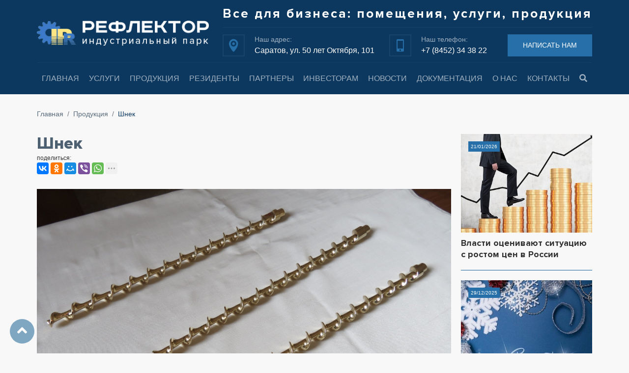

--- FILE ---
content_type: text/html; charset=UTF-8
request_url: https://reflektorpark.ru/produkciya/116-shnek
body_size: 4382
content:
<!DOCTYPE html>
<html lang="ru-RU">
<head>
    <meta name="yandex-verification" content="cc0b4f6d70538852" />
    <meta charset="UTF-8">
    <meta http-equiv="X-UA-Compatible" content="IE=edge">
    <meta name="viewport" content="width=device-width, initial-scale=1">
    <link rel="shortcut icon" href="/favicon.ico" />
    <meta name="csrf-param" content="_csrf-frontend">
    <meta name="csrf-token" content="SK5XzgTFiK5LRqah0c-uGEAeIAOPzfp5bXDZA24m8RM_-RGCSvDsxD0jl8WG-et9J3QYNMiKqjY_JaxyHnCicA==">
    <title>Шнек </title>
    <meta name="description" content="Шнек ">
<link href="/assets/1c0fd44d/css/bootstrap.css" rel="stylesheet">
<link href="/css/site.css" rel="stylesheet">
<link href="/css/slick.css" rel="stylesheet">
<link href="/css/ladda-button/ladda-themeless.min.css" rel="stylesheet">
<link href="/css/fontawesome/solid.min.css" rel="stylesheet">
<link href="/css/fontawesome/fontawesome.min.css" rel="stylesheet">
<link href="/css/froala_editor/froala_editor.pkgd.min.css" rel="stylesheet">
<link href="/css/lightgallery.min.css" rel="stylesheet"></head>
<body>



<div class="bg1">
    <div class="container">
        <div class="head">
            <a class="head-logo" href="/">
                <img src="/img/logo.png" alt="">
            </a>
            <div class="head-right-block">
                <div class="slogan">
                    Все для бизнеса: помещения, услуги, продукция
                </div>
                <div class="top-menu-btn btn btn-primary">Меню</div>
                <div class="head-ico">
                    <a href="/page/kontakty"><img src="/img/ico2.png" alt=""></a>
                </div>
                <div class="head-text adres">
                    <div class="head-text-name">Наш адрес:</div>
                    <div>Саратов, ул. 50 лет Октября, 101</div>
                </div>

                <div class="head-ico">
                    <a href="tel:+78452343822"><img src="/img/ico1.png" alt=""></a>
                </div>
                <div class="head-text adres">
                    <div class="head-text-name">Наш телефон:</div>
                    <div> <a href="tel:+78452343822">+7 (8452) 34 38 22</a></div>
                </div>


                <div class="head-btn">
                    <button class="btn btn-primary d-none d-sm-block" type="button" data-uf-open="/modal/1">НАПИСАТЬ НАМ</button>
                </div>

            </div>
            <div class="clearfix"></div>
        </div>
    </div>
</div>

<div class="bg1">
    <div class="container position-relative">
        <ul class="nav nav-pills nav-fill gormenu">
            <li class="nav-item"><a class="nav-link" href="/">Главная</a></li>
            <li class="nav-item"><a class="nav-link" href="https://reflektorpark.ru/uslugi">Услуги</a></li><li class="nav-item"><a class="nav-link" href="https://reflektorpark.ru/produkciya">Продукция</a></li><li class="nav-item"><a class="nav-link" href="https://reflektorpark.ru/rez">Резиденты</a></li><li class="nav-item"><a class="nav-link" href="https://reflektorpark.ru/partnery">Партнеры</a></li><li class="nav-item"><a class="nav-link" href="https://reflektorpark.ru/investoram">Инвесторам</a></li><li class="nav-item"><a class="nav-link" href="https://reflektorpark.ru/novosti">Новости</a></li><li class="nav-item"><a class="nav-link" href="https://reflektorpark.ru/dokumentaciya">Документация</a></li>            <li class="nav-item"><a class="nav-link" href="/o-nas/21-nasha-komanda">О нас</a></li>
            <li class="nav-item"><a class="nav-link" href="/page/kontakty">Контакты</a></li>
            <li id="search-btn" class="nav-item"><i class="fas fa-search"></i></li>
        </ul>
        
<div class="search-box search">
    <form id="search-form" action="/search" method="post" role="form">
<input type="hidden" name="_csrf-frontend" value="SK5XzgTFiK5LRqah0c-uGEAeIAOPzfp5bXDZA24m8RM_-RGCSvDsxD0jl8WG-et9J3QYNMiKqjY_JaxyHnCicA==">    <div class="row">
        <div class="col-md-8">
            <div class="form-group field-search-text required">

<input type="text" id="search-text" class="form-control" name="Search[text]" placeholder="Поиск по сайту" aria-required="true">

<p class="text-danger"></p>
</div>        </div>
        <div class="col-md-4">
            <button type="submit" id="static-send1" class="btn btn-primary btn-lg ladda-button float-right" data-style="slide-up" data-size="l">Найти</button>        </div>
    </div>
    </form></div>    </div>
</div>




<div class="container">

    <ul class="breadcrumb"><li class="breadcrumb-item"><a href="/">Главная</a></li>
<li class="breadcrumb-item"><a href="https://reflektorpark.ru/produkciya">Продукция</a></li>
<li class="breadcrumb-item active" aria-current="page">Шнек </li>
</ul>
    <div class="row">
        <div class="col-12 col-md-9">
            <h1 class="cat">Шнек </h1>
            <div class="social">
                поделиться:
                <script src="//yastatic.net/es5-shims/0.0.2/es5-shims.min.js"></script>
                <script src="//yastatic.net/share2/share.js"></script>
                <div class="ya-share2" data-services="vkontakte,facebook,odnoklassniki,moimir,gplus,viber,whatsapp,skype,telegram" data-limit="5"></div>
            </div>

            <div class="box">
                                    <div class="news-foto-full"><img src="/uploads/images/post-main/319-shnek.jpg" alt=""></div>
                                <div class="news-text-full"><p>Изготовление индивидуальных деталей для ремонта любой техники и приборов &ndash; одно из направлений предприятия ООО &laquo;Рефмашпром&raquo;, резидента индустриального парка &laquo;Рефлектор&raquo;.&nbsp;</p><p>Специалистами компании &quot;Рефмашпром&quot; был изготовлен шнек, который предназначен для использования в экструдере при транспортировки сыпучих материалов.</p><p><em>&ndash; Это был специальный заказ, который мы оперативно и качественно выполнили, а заказчик остался доволен</em> - поделился генеральный директор предприятия&nbsp;<strong>Сергей Морозов</strong>.</p></div>

                
            </div>
        </div>
        <div class="col-12 col-md-3">
            <div class="row">
                    <div class="col-6 col-md-12">
        <a href="/novosti/892-vlasti-ocenivaut-situaciu-s-rostom-cen-v-rossii">
            <div class="news-box">
                <div class="news-foto">
                    <img src="/uploads/images/post-main/thumb/1695-vlasti-ocenivaut-situaciu-s-rostom-cen-v-rossii.jpg" alt="">
                    <div class="news-foto-date">21/01/2026</div>
                </div>
                <div class="news-title">
                    Власти оценивают ситуацию с ростом цен в России                </div>
            </div>
            <div class="news-line"></div>
        </a>
    </div>

    <div class="col-6 col-md-12">
        <a href="/novosti/891-s-nastupaushchim-novym-godom">
            <div class="news-box">
                <div class="news-foto">
                    <img src="/uploads/images/post-main/thumb/1694-s-nastupaushchim-novym-godom.jpg" alt="">
                    <div class="news-foto-date">29/12/2025</div>
                </div>
                <div class="news-title">
                    С наступающим Новым годом!                </div>
            </div>
            <div class="news-line"></div>
        </a>
    </div>

    <div class="col-6 col-md-12">
        <a href="/novosti/890-nagrajdenie-pochetnoy-gramotoy-saratovskoy-oblasti">
            <div class="news-box">
                <div class="news-foto">
                    <img src="/uploads/images/post-main/thumb/1687-nagrajdenie-pochetnoy-gramotoy-saratovskoy-oblasti.jpg" alt="">
                    <div class="news-foto-date">24/12/2025</div>
                </div>
                <div class="news-title">
                    Награждение Почетной грамотой Саратовской областной Думы                </div>
            </div>
            <div class="news-line"></div>
        </a>
    </div>

    <div class="col-6 col-md-12">
        <a href="/novosti/889-saratovskaya-oblast-uluchshila-pozicii-v-borbe-s-nezakonnym-oborotom-produkcii">
            <div class="news-box">
                <div class="news-foto">
                    <img src="/uploads/images/post-main/thumb/1686-saratovskaya-oblast-uluchshila-pozicii-v-borbe-s-nezakonnym-oborotom-produkcii.png" alt="">
                    <div class="news-foto-date">16/12/2025</div>
                </div>
                <div class="news-title">
                    Саратовская область улучшила позиции в борьбе с незаконным оборотом продукции                </div>
            </div>
            <div class="news-line"></div>
        </a>
    </div>

            </div>
        </div>
    </div>
</div>
<div class="bg2 mt-2 mt-md-5">
    <div class="container">
        <div class="row">
            <div class="col-12 col-md-8">

                <div class="embed-responsive embed-responsive-16by9">
                    <iframe src="https://vk.com/video_ext.php?oid=38769330&id=456239088&hash=50b1292f78544436" width="640" height="360" frameborder="0" allowfullscreen="1" allow="autoplay; encrypted-media; fullscreen; picture-in-picture"></iframe>
                </div>

            </div>
            <div class="col-12 col-md-4">
                <div class="contact-box">
                    <div class="title-white mt-3 mt-md-0">Контакты</div>
                    <div class="main-uslugi-line"></div>

                    <div class="mt-4 mt-md-5">
                        <div class="head-ico">
                            <img src="/img/ico4.png" alt="">
                        </div>
                        <div class="head-text">
                            <div class="head-text-name">Наш адрес:</div>
                            <div>Саратов, <br>50 лет Октября, 101
                            </div>
                        </div>
                        <div class="clearfix"></div>
                    </div>

                    <div class="mt-4">
                        <div class="head-ico">
                            <img src="/img/ico3.png" alt="">
                        </div>
                        <div class="head-text">
                            <div class="head-text-name">Наш телефон:</div>
                            <div> <a href="tel:+78452343822">+7 (8452) 34 38 22</a></div>
                        </div>
                        <div class="clearfix"></div>
                    </div>

                    <div class="mt-4">
                        <div class="head-ico">
                            <img src="/img/ico5.png" alt="">
                        </div>
                        <div class="head-text">
                            <div class="head-text-name">Время работы:</div>
                            <div>Пн - Пт: 8:00 - 17:00</div>
                        </div>
                        <div class="clearfix"></div>
                    </div>

                    <div class="mt-4">
                        <button class="btn btn-primary btn-block" type="button" data-uf-open="/modal/1">НАПИСАТЬ НАМ</button>
                    </div>
                </div>
            </div>
        </div>
    </div>
</div>

<script type="text/javascript" charset="utf-8" async src="https://api-maps.yandex.ru/services/constructor/1.0/js/?um=constructor%3A0a91fc9e9d8ead31b9f7bddf979c6a9c1a1ddf3663a1a16267fa7509b1a21868&amp;width=100%25&amp;height=400&amp;lang=ru_RU&amp;scroll=true"></script>

<footer class="footer">
    <div class="container">
        <div class="row">
            <div class="col-12">
                <div class="foter-mini">
                     <div class="float-lg-left">
                        <div>© 2018 Индустриальный парк РЕФЛЕКТОР. Все права защищены</div>
                        <div><a href="/login">Вход для резидентов</a></div>
                     </div>                   
                    <div class="float-lg-right"><a href="https://64web.ru/" target="_blank">Разработка сайта - 64web</a></div>
                </div>
            </div>
        </div>
    </div>
</footer>

<div id="toTop" style="display: block;"><i class="fas fa-angle-up"></i></div>

<!-- Modal -->
<div class="modal fade" id="modalform" tabindex="-1" role="dialog" aria-labelledby="exampleModalCenterTitle" aria-hidden="true">
    <div class="modal-dialog modal-sm" role="document">
        <div class="modal-content">
            <div id="modal_content"></div>
        </div>
    </div>
</div>

<!— Yandex.Metrika counter —>
<script type="text/javascript" >
(function(m,e,t,r,i,k,a){m[i]=m[i]||function(){(m[i].a=m[i].a||[]).push(arguments)};
m[i].l=1*new Date();k=e.createElement(t),a=e.getElementsByTagName(t)[0],k.async=1,k.src=r,a.parentNode.insertBefore(k,a)})
(window, document, "script", "https://mc.yandex.ru/metrika/tag.js", "ym");ym(65067289, "init", {clickmap:true,
trackLinks:true,
accurateTrackBounce:true
});
</script>
<noscript><div><img src="https://mc.yandex.ru/watch/65067289" style="position:absolute; left:-9999px;" alt="" /></div></noscript>
<!— /Yandex.Metrika counter —>

<script src="/assets/2b1084db/jquery.js"></script>
<script src="/assets/2b9197ed/yii.js"></script>
<script src="/assets/20e42315/umd/popper.js"></script>
<script src="/assets/1c0fd44d/js/bootstrap.js"></script>
<script src="/js/modal.js"></script>
<script src="/js/ladda-button/spin.min.js"></script>
<script src="/js/ladda-button/ladda.min.js"></script>
<script src="/js/jquery.matchHeight-min.js"></script>
<script src="/js/slick.min.js"></script>
<script src="/js/my.js"></script>
<script src="/js/froala_editor/froala_editor.pkgd.min.js"></script>
<script src="/js/froala_editor/languages/ru.js"></script>
<script src="/js/lightgallery-all.min.js"></script>
<script src="/assets/2b9197ed/yii.validation.js"></script>
<script src="/assets/2b9197ed/yii.activeForm.js"></script>
<script>jQuery(function ($) {
jQuery('#search-form').yiiActiveForm([{"id":"search-text","name":"text","container":".field-search-text","input":"#search-text","error":".text-danger","validate":function (attribute, value, messages, deferred, $form) {value = yii.validation.trim($form, attribute, []);yii.validation.required(value, messages, {"message":"Необходимо заполнить «Text»."});yii.validation.string(value, messages, {"message":"Значение «Text» должно быть строкой.","min":2,"tooShort":"Значение «Text» должно содержать минимум 2 символа.","max":255,"tooLong":"Значение «Text» должно содержать максимум 255 символов.","skipOnEmpty":1});}}], {"errorCssClass":"has-danger"});
});</script></body>
</html>


--- FILE ---
content_type: text/css
request_url: https://reflektorpark.ru/css/site.css
body_size: 3089
content:
@font-face {
    font-family: "ProximaNova-Light";
    src: url("../fonts/ProximaNova/ProximaNova-Light.eot");
    src: url("../fonts/ProximaNova/ProximaNova-Light.eot?#iefix")format("embedded-opentype"),
    url("../fonts/ProximaNova/ProximaNova-Light.woff") format("woff"),
    url("../fonts/ProximaNova/ProximaNova-Light.ttf") format("truetype");
    font-style: normal;
    font-weight: normal;
}

@font-face {
    font-family: "ProximaNova-Regular";
    src: url("../fonts/ProximaNova/ProximaNova-Regular.eot");
    src: url("../fonts/ProximaNova/ProximaNova-Regular.eot?#iefix")format("embedded-opentype"),
    url("../fonts/ProximaNova/ProximaNova-Regular.woff") format("woff"),
    url("../fonts/ProximaNova/ProximaNova-Regular.ttf") format("truetype");
    font-style: normal;
    font-weight: normal;
}

@font-face {
    font-family: "ProximaNova-Bold";
    src: url("../fonts/ProximaNova/ProximaNova-Bold.eot");
    src: url("../fonts/ProximaNova/ProximaNova-Bold.eot?#iefix")format("embedded-opentype"),
    url("../fonts/ProximaNova/ProximaNova-Bold.woff") format("woff"),
    url("../fonts/ProximaNova/ProximaNova-Bold.ttf") format("truetype");
    font-style: normal;
    font-weight: normal;
}

@font-face {
    font-family: "ProximaNova-Extrabld";
    src: url("../fonts/ProximaNova/ProximaNova-Extrabld.eot");
    src: url("../fonts/ProximaNova/ProximaNova-Extrabld.eot?#iefix")format("embedded-opentype"),
    url("../fonts/ProximaNova/ProximaNova-Extrabld.woff") format("woff"),
    url("../fonts/ProximaNova/ProximaNova-Extrabld.ttf") format("truetype");
    font-style: normal;
    font-weight: normal;
}

.col-1, .col-2, .col-3, .col-4, .col-5, .col-6, .col-7, .col-8, .col-9, .col-10, .col-11, .col-12, .col, .col-auto, .col-sm-1, .col-sm-2, .col-sm-3, .col-sm-4, .col-sm-5, .col-sm-6, .col-sm-7, .col-sm-8, .col-sm-9, .col-sm-10, .col-sm-11, .col-sm-12, .col-sm, .col-sm-auto, .col-md-1, .col-md-2, .col-md-3, .col-md-4, .col-md-5, .col-md-6, .col-md-7, .col-md-8, .col-md-9, .col-md-10, .col-md-11, .col-md-12, .col-md, .col-md-auto, .col-lg-1, .col-lg-2, .col-lg-3, .col-lg-4, .col-lg-5, .col-lg-6, .col-lg-7, .col-lg-8, .col-lg-9, .col-lg-10, .col-lg-11, .col-lg-12, .col-lg, .col-lg-auto, .col-xl-1, .col-xl-2, .col-xl-3, .col-xl-4, .col-xl-5, .col-xl-6, .col-xl-7, .col-xl-8, .col-xl-9, .col-xl-10, .col-xl-11, .col-xl-12, .col-xl, .col-xl-auto {
    position: relative;
    width: 100%;
    min-height: 1px;
    padding-right: 5px;
    padding-left: 5px;
}

.row {
    margin-right: -5px;
    margin-left: -5px;
}

.container {
    padding-right: 5px;
    padding-left: 5px;
}

@media (min-width: 992px) {
    .col-1, .col-2, .col-3, .col-4, .col-5, .col-6, .col-7, .col-8, .col-9, .col-10, .col-11, .col-12, .col, .col-auto, .col-sm-1, .col-sm-2, .col-sm-3, .col-sm-4, .col-sm-5, .col-sm-6, .col-sm-7, .col-sm-8, .col-sm-9, .col-sm-10, .col-sm-11, .col-sm-12, .col-sm, .col-sm-auto, .col-md-1, .col-md-2, .col-md-3, .col-md-4, .col-md-5, .col-md-6, .col-md-7, .col-md-8, .col-md-9, .col-md-10, .col-md-11, .col-md-12, .col-md, .col-md-auto, .col-lg-1, .col-lg-2, .col-lg-3, .col-lg-4, .col-lg-5, .col-lg-6, .col-lg-7, .col-lg-8, .col-lg-9, .col-lg-10, .col-lg-11, .col-lg-12, .col-lg, .col-lg-auto, .col-xl-1, .col-xl-2, .col-xl-3, .col-xl-4, .col-xl-5, .col-xl-6, .col-xl-7, .col-xl-8, .col-xl-9, .col-xl-10, .col-xl-11, .col-xl-12, .col-xl, .col-xl-auto {
        position: relative;
        width: 100%;
        min-height: 1px;
        padding-right: 10px;
        padding-left: 10px;
    }
    .row {
        margin-right: -10px;
        margin-left: -10px;
    }
}

.help-block {
    color: #ff2400;
}

ul.pagination {
    margin: 20px 0 0 0;
}

.breadcrumb {
    background: none;
    padding: 0;
    margin: 10px 0 10px 0;
    font-size: 14px;
}

@media (min-width: 768px){
    .breadcrumb {
        margin: 30px 0 30px 0;
    }
}

.breadcrumb-item.active {
    color: #0c385f;
}

.breadcrumb a {
    color: #596a7a;
}

html,
body {
    height: 100%;
    background-color: #f8f8f8;
    color: #323131;
    font-weight: normal;
}

a.fr-file {
    color: #266fa8;
    text-decoration: underline;
}

.social {
    margin: -30px 0 0 0;
    padding-bottom: 30px;
    font-size: 12px;
}

a {
    color: #4d6071;
}

.news-text a {
    color: #4d6071;
    font-weight: 600;
}

a:hover {
    text-decoration: none;
    color: #323131;
}

img {
    max-width: 100%;
}


.btn {
    border-radius: 0;
    padding: 11px 30px;
    font-size: 14px;
}

.btn-primary {
    color: #fff;
    background-color: #266fa8;
    border-color: #266fa8;
    transition: all 0.2s ease-in-out;
}

.btn-primary:hover {
    color: #fff;
    background-color: #266fa8;
    border-color: #266fa8;
    opacity:.8;
}

.page-item.active .page-link {
    background-color: #266fa8;
    border-color: #266fa8;
}
.page-link {
    color: #596a7a;
    background-color: #f8f8f8;
    border: 1px solid #d1d6da;
}

ul.uslugi-list {
    padding: 0;
}

ul.uslugi-list li{
    list-style: none;
    text-decoration: underline;
    font-size: 16px;
    line-height: 30px;
}

ul.uslugi-list li:hover {
    text-decoration: none;
}

/*поиск*/

.num-res {
    margin-bottom: 20px;
    font-size: 22px;
}

ol.search-list a{
    text-decoration: underline;
    font-size: 22px;
}

ol.search-list li {
    padding-left: 10px;
    margin-bottom: 10px;
}

.search-box {
    background-color: #093154;
    padding: 10px 10px;
    width: 100%;
    position: absolute;
    left: 0;
    bottom: -65px;
    z-index: 999;
    margin: 0 -5px;
    display: none;
}

.search-box input, .search-box input:focus {
    height: 45px;
    background-color: #093154;
    color: #fff;
    border: none;
    box-shadow:none;
}

.search-box input::-webkit-input-placeholder {color:#9eafbf; opacity:1;}/* webkit */
.search-box input::-moz-placeholder          {color:#9eafbf; opacity:1;}/* Firefox 19+ */
.search-box input:-moz-placeholder           {color:#9eafbf; opacity:1;}/* Firefox 18- */
.search-box input:-ms-input-placeholder      {color:#9eafbf; opacity:1;}/* IE */

.search-box .form-group {
    margin-bottom: 0;
}

.search-box .text-danger {
    margin-bottom: 0;
    display: none;
}

#search-btn {
    color: #fff;
    opacity: .6;
    padding: 20px 0;
    transition: all 0.2s ease-in-out;
    border-top: 1px solid #16446c;
    cursor: pointer;
}

#search-btn:hover {
    opacity: 1;
    border-top: 1px solid #22a3bf;
}

/*шапка*/

.bg1 {
    background-color: #0c385f;
}

.head {
    padding: 12px 0 12px 0;
    color: #fff;
    background-color: #0c385f;
}

.head a {
    color: #fff;
}

.slogan {
    text-align: center;
    font-size: 20px;
    font-family: "ProximaNova-Bold";
    border-bottom: 1px solid #16446c;
    padding-bottom: 10px;
    margin-bottom: 14px;
    line-height: 130%;
}

a.head-logo {
    margin: 0 auto 10px auto;
    display: block;
    max-width: 380px;
    padding: 0 10px;
}

.head-btn {
    float: right;
}

.head-ico {
    float: left;
    margin-right: 10px;
}

.head-ico:hover {
    opacity: .8;
}

.head-right-block{

}

.head-text {
    float: left;
    margin-right: 10px;
}

.head-text.adres {
    display: none;
}

.head-text-name {
    font-size: 14px;
    opacity: 0.6;
}

@media (min-width: 768px){
    a.head-logo {
        padding: 0;
    }
    .head-text.adres {
        display: block;
    }
    .slogan {
        text-align: justify;
        text-align-last: justify;
        font-size: 20px;
        letter-spacing: 4px;
    }
}

@media (min-width: 992px){
    .head-ico {
        margin-right: 20px;
    }
    .slogan {
        font-size: 26px;
        letter-spacing: 6px;
    }
}

@media (min-width: 1200px){
    a.head-logo {
        float: left;
        margin:0 10px 0 0;
        max-width: 350px;
        padding-top: 30px;
    }
    .slogan {
        letter-spacing: 3px;
    }
    .head-right-block{
        float: right;
    }
    .head-text {
        margin-right: 30px;
    }
}

.top-menu-btn {
    margin-right: 10px;
    float: left;
    display: block;
}

ul.gormenu a {
    color: #fff;
    padding: 13px 0;
    border-top: 1px solid #16446c;
    text-transform: uppercase;
    font-size: 16px;
    opacity: .6;
}

ul.gormenu a {
    transition: all 0.2s ease-in-out;
}

ul.gormenu a:hover {
    opacity: 1;
    border-top: 1px solid #22a3bf;
}

.nav-pills .nav-link {
    border-radius: 0;
}

.nav {
    display: none;
}

@media (min-width: 768px){
    .nav {
        display: flex;
    }
    ul.gormenu a {
        padding: 20px 0;
        font-size: 14px;
    }
    .top-menu-btn {
        display: none;
    }
}

@media (min-width: 992px){
    ul.gormenu a {
        font-size: 16px;
    }
}


/*контент*/

.cat-text {
    margin-bottom: 40px;
}

h1.cat {
    font-size: 22px;
    font-family: ProximaNova-Extrabld;
    color: #4d6071;
    margin-bottom: 20px;
}

@media (min-width: 768px){
    h1.cat {
        font-size: 34px;
        margin-bottom: 30px;
    }

}

.title {
    color: #4e6071;
    font-family: "ProximaNova-Extrabld";
    font-size: 22px;
}

.title-white{
    color: #fff;
    font-family: "ProximaNova-Extrabld";
    font-size: 22px;
    text-transform: uppercase;
}

.mini-line {
    width: 30px;
    height: 2px;
    background-color: #39c5e3;
    margin-bottom: 15px;
}

/*список под категорий*/

ul.sub-cat {
    padding: 0px 0 0 30px;
    margin: -10px 0 20px 0;
}

ul.sub-cat li.nav-item.active {
    border-bottom: 1px solid #22a3bf;
}

ul.sub-cat li a.nav-link {
    padding: 0;
    color: #4e6071;
    font-size: 14px;
}

ul.sub-cat li.nav-item.active a.nav-link {
    padding: 0;
    color: #0c385f;
}

@media (min-width: 992px){
    .sub-cat-line {
        width: 100%;
        height: 1px;
        background-color: #d1d6da;
        margin-bottom: 40px;
        margin-top: -11px;
    }
    ul.sub-cat li.nav-item.active {
        padding-bottom: 10px;
    }

    ul.sub-cat li.nav-item{
        padding-bottom: 10px;
        margin-right: 10px;
    }

    ul.sub-cat li {
        float: left;
        list-style: none;
    }

    ul.sub-cat {
        padding: 0 0 10px 0;
        margin: -20px 0 0 0;
    }
}



/*категория продукция*/

.product-box {
    border: 1px solid #d3d8dc;
    transition: all 0.2s ease-in-out;
}

.product-box:hover {
    background-color: #fff;
}

.product-right-box {
    padding: 25px 25px 25px 15px;
}

.product-btb-short a{
    margin-top: 20px;
    text-transform: uppercase;
    font-size: 14px;    
    padding: 10px 40px;
    display: inline-block;
    background-color: #266fa8;
    color: #fff;
    transition: all 0.2s ease-in-out;
}

.product-btb-short a:hover {
    opacity: .8;
}

.product-url a{
    color: #266fa8;
}

/*блок новости*/

.news-foto {
    position: relative;
}

.news-foto img {
    width: 100%;
}

.news-foto-date {
    position: absolute;
    top: 15px;
    left: 15px;
    background-color: #266fa8;
    padding: 3px 5px;
    color: #fff;
    font-size: 10px;
}

.news-foto-full {
    margin-bottom: 20px;
}

.news-foto-full img {
    width: 100%;
}

.news-title-short {
    color: #323131;
    font-size: 21px;
    font-family: ProximaNova-Bold;
    margin: 10px 0 10px 0;
}

.news-text-full {
    font-size: 18px;
    line-height: 170%;
}

.news-btb-short a{
    text-transform: uppercase;
    font-size: 14px;
    color: #4e6071;
    border: 1px solid #d1d6da;
    padding: 11px 20px;
    display: inline-block;
    transition: all 0.2s ease-in-out;
}

.news-btb-short a:hover {
    color: #fff;
    background-color: #266fa8;
    border: 1px solid #266fa8;
}

.news-box {
    overflow: hidden;
}

.news-line {
    width: 100%;
    height: 1px;
    background-color: #1a639c;
    margin: 20px 0;
}

.news-title {
    font-family: ProximaNova-Bold;
    font-size: 16px;
    line-height: 110%;
    margin-top: 10px;
    color: #323131;
}

@media (min-width: 768px){
    .news-title-short {
        margin: 0 0 10px 0;
    }
    .news-title {
        font-size: 18px;
        line-height: 130%;
    }
}

/*партнеры*/

.partner-title-short {
    color: #323131;
    font-size: 21px;
    font-family: ProximaNova-Bold;
    margin-bottom: 15px;
}

.partner-foto {
    max-width: 200px; margin-bottom: 20px;
}

.partner-text {
    margin-bottom: 40px;
}


/*резиденты*/
.resident-btb-short {
    float: left;
    margin-right: 10px;
}
.resident-btb-short a{
    text-transform: uppercase;
    font-size: 14px;
    color: #4e6071;
    border: 1px solid #d1d6da;
    padding: 11px 20px;
    display: inline-block;
    transition: all 0.2s ease-in-out;
}

.resident-btb-short a:hover {
    color: #fff;
    background-color: #266fa8;
    border: 1px solid #266fa8;
}


/*карта*/
.bg2 {
    background-color: #10416a;
    background-position: right;
    padding: 30px 0 10px 0;
    color: #fff;
}

.bg2 a {
    color: #fff;
}

.contact-box {
}
@media (min-width: 768px){
    .contact-box {
        padding-left: 15px;
    }
}

@media (min-width: 992px){
    .bg2 {
        background-image: url(/img/bg1.jpg);
        background-position: right;
        padding: 60px 0 60px 0;
        color: #fff;
    }
    .contact-box {
        padding-left: 30px;
    }
}

/*главная*/
.main-uslugi-box {
    border: 1px solid #d4d8dc;
    text-align: center;
    margin-top: 10px;
    padding: 20px 0;
    transition: all 0.5s ease-in-out;
    /*background-color: #fff;*/
}

.main-uslugi-box:hover {
    background-color: #387bb0;
}

.main-uslugi-box:hover .main-uslugi-title {
    color: #fff;
}

.main-uslugi-img {
    padding-bottom: 10px;
    width: 100px;
    height: 100px;
    margin: 0 auto;
}

.main-uslugi-box:hover .main-uslugi-img {
    background-position-y: 100px;
}

.main-uslugi-box:hover .main-uslugi-line {
    background-color: #fff;
}

.main-uslugi-title {
    text-transform: uppercase;
    color: #323131;
    font-family: "ProximaNova-Regular";
    font-size: 12px;
}

@media (min-width: 768px){
    .main-uslugi-box {
        margin-top: 30px;
        padding: 70px 0;
    }
    .main-uslugi-title {
        font-size: 16px;
    }
}

.main-uslugi-line {
    height: 2px;
    width: 30px;
    background-color: #2bc1e2;
    margin: 10px 0 0 0;
}


/*footer*/

.footer {
    background-color: #093154;
    color: #a1b2c1;
}

.footer-title {
    color: #fff;
    font-size: 18px;
    font-family: OpenSansSemiBold;
    margin-bottom: 20px;
}


.foter-mini {
    padding: 20px 0;
    background-color: #093154;
    color: #a1b2c1;
    font-size: 14px;
}

.foter-mini a{
    color: #a1b2c1;
    text-decoration: underline;
}

#toTop {
    width: 50px;
    height: 50px;
    background: #4B85AA;
    position: fixed;
    bottom: 20px;
    left: 20px;
    cursor: pointer;
    display: none;
    border-radius: 50%;
    z-index: 200;
    color: #fff;
    padding: 0px 0 0 15px;
    font-size: 32px;
    opacity: .7;
}

#toTop:hover {
    opacity: 1;
}

/*user*/
.user-bg {
    background-color: #000;
    color: #fff;
    padding: 10px 0;
    text-align: right;
}


/*modal*/

.modal-rulez {
    font-size: 12px;
    color: #a5a3a3;
    margin-top: 20px;
}

.modal-header {
    border-bottom: 0;
    padding: 20px 20px 0 20px;
}

.modal-title {
    font-size: 26px;
}

.modal-header .close {
    font-size: 40px;
    padding: 10px;
    margin: -30px -20px 0 0;
}

.modal-header .close:focus {
    outline: none;
}

.modal-rulez a {
    color: #a5a3a3;
    text-decoration: underline;
}

.modal-rulez label, .modal-rulez p, .modal-rulez .form-group {
    margin-bottom: 0;
}

.modal-sm {
    max-width: 500px;
}

.modal-body {
    padding: 20px 20px 20px 20px;
}

@media (min-width: 768px){
    .modal-body {
        padding: 0 40px 40px 40px;
    }
    .modal-header {
        padding: 40px 40px 20px 40px;
    }
    .modal-header .close {
        margin: -40px -30px 0 0;
    }
}

--- FILE ---
content_type: application/javascript; charset=utf-8
request_url: https://reflektorpark.ru/js/my.js
body_size: 476
content:
//слайдер
$(document).ready(function(){
    $('.carusel').slick({
        infinite: true,
        slidesToShow: 1,
        slidesToScroll: 1,
        autoplay: true,
        autoplaySpeed: 2000,
        arrows: true,
        draggable: true,
        adaptiveHeight: true,
        dots: false,
    });

    //галерея
    $("#gal").lightGallery({
        share: false,
        zoom: false,
        fullScreen: false,
        download: false,
    });

    //одинаковая высота блоков
   if(document.body.clientWidth < 768){
       $('.news-title').matchHeight({
           byRow: false
       });
   }

   //кнопка меню на мобилке
    $('.top-menu-btn').click(function () {
        $('.nav').slideToggle(300);
    });

    //кнопка наверх
    $(function () {
        $(window).scroll(function () {
            if ($(this).scrollTop() >= 100) {
                $('#toTop').fadeIn();
            } else {
                $('#toTop').fadeOut();
            }
        });
        $('#toTop').click(function () {
            $('body,html').animate({scrollTop:0}, 500);
        });
    });


    //кнопка поска
    $('#search-btn').click(function () {
        $('.search-box').slideToggle('slow');
    });



});

--- FILE ---
content_type: application/javascript; charset=utf-8
request_url: https://reflektorpark.ru/js/modal.js
body_size: 482
content:
// Modal
$(document).on('click', '[data-uf-open]', function(e) {
    var $this = $(this),
        src = $this.data('ufOpen');

    $('#modalform').modal('show').find('#modal_content').load(src);
    return false;
});

//отправка ajax формы
$(document).on("beforeSubmit", "#modal-form", function () {

    var data = $(this).serialize();

    $.ajax({
        url: '/send',
        type: 'POST',
        data: data,
        beforeSend: function(){
            var l = Ladda.create(document.querySelector('#modal-send'));
            l.start();
        },
        success: function(res){
            $("#modal_content").html(res);
        },
        error: function(){
            alert('ErrorJS222!');
        }
    });
    return false;
});

//статическая форма
$(document).on("beforeSubmit", "#staticform1", function () {
    var data = $(this).serialize();
    $.ajax({
        url: '/static-form/1',
        type: 'POST',
        data: data,
        beforeSend: function(){
            var l = Ladda.create(document.querySelector('#static-send1'));
            l.start();
        },
        success: function(res){
            //yaCounter47394037.reachGoal('SLIDER-TEST');
            //gtag('event', 'Заявка', {'event_category' : 'knopka1', 'event_action' : 'kreslo'});
            $("#staticform1").html (res);
        },
        error: function(){
            alert('Error static form 1!');
        }
    });
    return false;
});

--- FILE ---
content_type: application/javascript; charset=utf-8
request_url: https://reflektorpark.ru/js/froala_editor/languages/ru.js
body_size: 5161
content:
/*!
 * froala_editor v2.8.5 (https://www.froala.com/wysiwyg-editor)
 * License https://froala.com/wysiwyg-editor/terms/
 * Copyright 2014-2018 Froala Labs
 */

(function (factory) {
    if (typeof define === 'function' && define.amd) {
        // AMD. Register as an anonymous module.
        define(['jquery'], factory);
    } else if (typeof module === 'object' && module.exports) {
        // Node/CommonJS
        module.exports = function( root, jQuery ) {
            if ( jQuery === undefined ) {
                // require('jQuery') returns a factory that requires window to
                // build a jQuery instance, we normalize how we use modules
                // that require this pattern but the window provided is a noop
                // if it's defined (how jquery works)
                if ( typeof window !== 'undefined' ) {
                    jQuery = require('jquery');
                }
                else {
                    jQuery = require('jquery')(root);
                }
            }
            return factory(jQuery);
        };
    } else {
        // Browser globals
        factory(window.jQuery);
    }
}(function ($) {
/**
 * Russian
 */

$.FE.LANGUAGE['ru'] = {
  translation: {
    // Place holder
    "Type something": "\u041d\u0430\u043f\u0438\u0448\u0438\u0442\u0435 \u0447\u0442\u043e\u002d\u043d\u0438\u0431\u0443\u0434\u044c",

    // Basic formatting
    "Bold": "\u0416\u0438\u0440\u043d\u044b\u0439",
    "Italic": "\u041a\u0443\u0440\u0441\u0438\u0432",
    "Underline": "\u041f\u043e\u0434\u0447\u0435\u0440\u043a\u043d\u0443\u0442\u044b\u0439",
    "Strikethrough": "\u0417\u0430\u0447\u0435\u0440\u043a\u043d\u0443\u0442\u044b\u0439",

    // Main buttons
    "Insert": "\u0412\u0441\u0442\u0430\u0432\u0438\u0442\u044c",
    "Delete": "\u0423\u0434\u0430\u043b\u0438\u0442\u044c",
    "Cancel": "\u041e\u0442\u043c\u0435\u043d\u0438\u0442\u044c",
    "OK": "\u041e\u043a",
    "Back": "\u043d\u0430\u0437\u0430\u0434",
    "Remove": "\u0423\u0434\u0430\u043b\u0438\u0442\u044c",
    "More": "\u0411\u043e\u043b\u044c\u0448\u0435",
    "Update": "\u041e\u0431\u043d\u043e\u0432\u0438\u0442\u044c",
    "Style": "\u0421\u0442\u0438\u043b\u044c",

    // Font
    "Font Family": "\u0428\u0440\u0438\u0444\u0442",
    "Font Size": "\u0420\u0430\u0437\u043c\u0435\u0440 \u0448\u0440\u0438\u0444\u0442\u0430",

    // Colors
    "Colors": "\u0426\u0432\u0435\u0442\u0430",
    "Background": "\u0424\u043e\u043d",
    "Text": "\u0422\u0435\u043a\u0441\u0442",
    "HEX Color": "HEX цвет",

    // Paragraphs
    "Paragraph Format": "\u0424\u043e\u0440\u043c\u0430\u0442 \u0430\u0431\u0437\u0430\u0446\u0430",
    "Normal": "\u041d\u043e\u0440\u043c\u0430\u043b\u044c\u043d\u044b\u0439",
    "Code": "\u041a\u043e\u0434",
    "Heading 1": "\u0417\u0430\u0433\u043e\u043b\u043e\u0432\u043e\u043a 1",
    "Heading 2": "\u0417\u0430\u0433\u043e\u043b\u043e\u0432\u043e\u043a 2",
    "Heading 3": "\u0417\u0430\u0433\u043e\u043b\u043e\u0432\u043e\u043a 3",
    "Heading 4": "\u0417\u0430\u0433\u043e\u043b\u043e\u0432\u043e\u043a 4",

    // Style
    "Paragraph Style": "\u0421\u0442\u0438\u043b\u044c \u0430\u0431\u0437\u0430\u0446\u0430",
    "Inline Style": "\u0412\u0441\u0442\u0440\u043e\u0435\u043d\u043d\u044b\u0439 \u0441\u0442\u0438\u043b\u044c",

    // Alignment
    "Align": "\u0412\u044b\u0440\u043e\u0432\u043d\u044f\u0442\u044c \u043f\u043e",
    "Align Left": "\u041f\u043e \u043b\u0435\u0432\u043e\u043c\u0443 \u043a\u0440\u0430\u044e",
    "Align Center": "\u041f\u043e \u0446\u0435\u043d\u0442\u0440\u0443",
    "Align Right": "\u041f\u043e \u043f\u0440\u0430\u0432\u043e\u043c\u0443 \u043a\u0440\u0430\u044e",
    "Align Justify": "\u041f\u043e \u0448\u0438\u0440\u0438\u043d\u0435",
    "None": "\u041d\u0438\u043a\u0430\u043a",

    // Lists
    "Ordered List": "\u041d\u0443\u043c\u0435\u0440\u043e\u0432\u0430\u043d\u043d\u044b\u0439 \u0441\u043f\u0438\u0441\u043e\u043a",
    "Unordered List": "\u041c\u0430\u0440\u043a\u0438\u0440\u043e\u0432\u0430\u043d\u043d\u044b\u0439 \u0441\u043f\u0438\u0441\u043e\u043a",

    // Indent
    "Decrease Indent": "\u0423\u043c\u0435\u043d\u044c\u0448\u0438\u0442\u044c \u043e\u0442\u0441\u0442\u0443\u043f",
    "Increase Indent": "\u0423\u0432\u0435\u043b\u0438\u0447\u0438\u0442\u044c \u043e\u0442\u0441\u0442\u0443\u043f",

    // Links
    "Insert Link": "\u0412\u0441\u0442\u0430\u0432\u0438\u0442\u044c \u0441\u0441\u044b\u043b\u043a\u0443",
    "Open in new tab": "\u041e\u0442\u043a\u0440\u044b\u0442\u044c \u0432 \u043d\u043e\u0432\u043e\u0439 \u0432\u043a\u043b\u0430\u0434\u043a\u0435",
    "Open Link": "\u041f\u0435\u0440\u0435\u0439\u0442\u0438 \u043f\u043e \u0441\u0441\u044b\u043b\u043a\u0435",
    "Edit Link": "\u041e\u0442\u0440\u0435\u0434\u0430\u043a\u0442\u0438\u0440\u043e\u0432\u0430\u0442\u044c \u0441\u0441\u044b\u043b\u043a\u0443",
    "Unlink": "\u0423\u0434\u0430\u043b\u0438\u0442\u044c \u0441\u0441\u044b\u043b\u043a\u0443",
    "Choose Link": "\u0412\u044b\u0431\u0435\u0440\u0438\u0442\u0435 \u0441\u0441\u044b\u043b\u043a\u0443",

    // PostsImages
    "Insert Image": "\u0412\u0441\u0442\u0430\u0432\u0438\u0442\u044c \u0438\u0437\u043e\u0431\u0440\u0430\u0436\u0435\u043d\u0438\u0435",
    "Upload Image": "\u0417\u0430\u0433\u0440\u0443\u0437\u0438\u0442\u044c \u0438\u0437\u043e\u0431\u0440\u0430\u0436\u0435\u043d\u0438\u0435",
    "By URL": "\u041f\u043e \u0441\u0441\u044b\u043b\u043a\u0435",
    "Browse": "\u0417\u0430\u0433\u0440\u0443\u0436\u0435\u043d\u043d\u044b\u0435 \u0438\u0437\u043e\u0431\u0440\u0430\u0436\u0435\u043d\u0438\u044f",
    "Drop image": "\u041f\u0435\u0440\u0435\u043c\u0435\u0441\u0442\u0438\u0442\u0435 \u0441\u044e\u0434\u0430 \u0438\u0437\u043e\u0431\u0440\u0430\u0436\u0435\u043d\u0438\u0435",
    "or click": "\u0438\u043b\u0438 \u043d\u0430\u0436\u043c\u0438\u0442\u0435",
    "Manage Images": "\u0423\u043f\u0440\u0430\u0432\u043b\u0435\u043d\u0438\u0435 \u0438\u0437\u043e\u0431\u0440\u0430\u0436\u0435\u043d\u0438\u044f\u043c\u0438",
    "Loading": "\u0417\u0430\u0433\u0440\u0443\u0437\u043a\u0430",
    "Deleting": "\u0423\u0434\u0430\u043b\u0435\u043d\u0438\u0435",
    "Tags": "\u041a\u043b\u044e\u0447\u0435\u0432\u044b\u0435 \u0441\u043b\u043e\u0432\u0430",
    "Are you sure? Image will be deleted.": "\u0412\u044b \u0443\u0432\u0435\u0440\u0435\u043d\u044b? \u0418\u0437\u043e\u0431\u0440\u0430\u0436\u0435\u043d\u0438\u0435 \u0431\u0443\u0434\u0435\u0442 \u0443\u0434\u0430\u043b\u0435\u043d\u043e.",
    "Replace": "\u0417\u0430\u043c\u0435\u043d\u0438\u0442\u044c",
    "Uploading": "\u0417\u0430\u0433\u0440\u0443\u0437\u043a\u0430",
    "Loading image": "\u0417\u0430\u0433\u0440\u0443\u0437\u043a\u0430 \u0438\u0437\u043e\u0431\u0440\u0430\u0436\u0435\u043d\u0438\u044f",
    "Display": "\u041f\u043e\u043b\u043e\u0436\u0435\u043d\u0438\u0435",
    "Inline": "\u041e\u0431\u0442\u0435\u043a\u0430\u043d\u0438\u0435 \u0442\u0435\u043a\u0441\u0442\u043e\u043c",
    "Break Text": "\u0412\u0441\u0442\u0440\u043e\u0435\u043d\u043d\u043e\u0435 \u0432 \u0442\u0435\u043a\u0441\u0442",
    "Alternative Text": "\u0410\u043b\u044c\u0442\u0435\u0440\u043d\u0430\u0442\u0438\u0432\u043d\u044b\u0439 \u0442\u0435\u043a\u0441\u0442",
    "Change Size": "\u0418\u0437\u043c\u0435\u043d\u0438\u0442\u044c \u0440\u0430\u0437\u043c\u0435\u0440",
    "Width": "\u0428\u0438\u0440\u0438\u043d\u0430",
    "Height": "\u0412\u044b\u0441\u043e\u0442\u0430",
    "Something went wrong. Please try again.": "\u0427\u0442\u043e\u002d\u0442\u043e \u043f\u043e\u0448\u043b\u043e \u043d\u0435 \u0442\u0430\u043a\u002e \u041f\u043e\u0436\u0430\u043b\u0443\u0439\u0441\u0442\u0430\u002c \u043f\u043e\u043f\u0440\u043e\u0431\u0443\u0439\u0442\u0435 \u0435\u0449\u0435 \u0440\u0430\u0437\u002e",
    "Image Caption": "Подпись к изображению",
    "Advanced Edit": "Расширенное редактирование",

    // Video
    "Insert Video": "\u0412\u0441\u0442\u0430\u0432\u0438\u0442\u044c \u0432\u0438\u0434\u0435\u043e",
    "Embedded Code": "\u0048\u0054\u004d\u004c\u002d\u043a\u043e\u0434 \u0434\u043b\u044f \u0432\u0441\u0442\u0430\u0432\u043a\u0438",
    "Paste in a video URL": "Вставить URL-адрес видео",
    "Drop video": "Вставить видео",
    "Your browser does not support HTML5 video.": "Ваш браузер не поддерживает html5 видео.",
    "Upload Video": "Загрузить видео",

    // Tables
    "Insert Table": "\u0412\u0441\u0442\u0430\u0432\u0438\u0442\u044c \u0442\u0430\u0431\u043b\u0438\u0446\u0443",
    "Table Header": "\u0417\u0430\u0433\u043e\u043b\u043e\u0432\u043e\u043a \u0442\u0430\u0431\u043b\u0438\u0446\u044b",
    "Remove Table": "\u0423\u0434\u0430\u043b\u0438\u0442\u044c \u0442\u0430\u0431\u043b\u0438\u0446\u0443",
    "Table Style": "\u0421\u0442\u0438\u043b\u044c \u0442\u0430\u0431\u043b\u0438\u0446\u044b",
    "Horizontal Align": "\u0413\u043e\u0440\u0438\u0437\u043e\u043d\u0442\u0430\u043b\u044c\u043d\u043e\u0435 \u0432\u044b\u0440\u0430\u0432\u043d\u0438\u0432\u0430\u043d\u0438\u0435",
    "Row": "\u0421\u0442\u0440\u043e\u043a\u0430",
    "Insert row above": "\u0412\u0441\u0442\u0430\u0432\u0438\u0442\u044c \u0441\u0442\u0440\u043e\u043a\u0443 \u0441\u0432\u0435\u0440\u0445\u0443",
    "Insert row below": "\u0412\u0441\u0442\u0430\u0432\u0438\u0442\u044c \u0441\u0442\u0440\u043e\u043a\u0443 \u0441\u043d\u0438\u0437\u0443",
    "Delete row": "\u0423\u0434\u0430\u043b\u0438\u0442\u044c \u0441\u0442\u0440\u043e\u043a\u0443",
    "Column": "\u0421\u0442\u043e\u043b\u0431\u0435\u0446",
    "Insert column before": "\u0412\u0441\u0442\u0430\u0432\u0438\u0442\u044c \u0441\u0442\u043e\u043b\u0431\u0435\u0446 \u0441\u043b\u0435\u0432\u0430",
    "Insert column after": "\u0412\u0441\u0442\u0430\u0432\u0438\u0442\u044c \u0441\u0442\u043e\u043b\u0431\u0435\u0446 \u0441\u043f\u0440\u0430\u0432\u0430",
    "Delete column": "\u0423\u0434\u0430\u043b\u0438\u0442\u044c \u0441\u0442\u043e\u043b\u0431\u0435\u0446",
    "Cell": "\u042f\u0447\u0435\u0439\u043a\u0430",
    "Merge cells": "\u041e\u0431\u044a\u0435\u0434\u0438\u043d\u0438\u0442\u044c \u044f\u0447\u0435\u0439\u043a\u0438",
    "Horizontal split": "\u0420\u0430\u0437\u0434\u0435\u043b\u0438\u0442\u044c \u0433\u043e\u0440\u0438\u0437\u043e\u043d\u0442\u0430\u043b\u044c\u043d\u043e",
    "Vertical split": "\u0420\u0430\u0437\u0434\u0435\u043b\u0438\u0442\u044c \u0432\u0435\u0440\u0442\u0438\u043a\u0430\u043b\u044c\u043d\u043e",
    "Cell Background": "\u0424\u043e\u043d \u044f\u0447\u0435\u0439\u043a\u0438",
    "Vertical Align": "\u0412\u0435\u0440\u0442\u0438\u043a\u0430\u043b\u044c\u043d\u043e\u0435 \u0432\u044b\u0440\u0430\u0432\u043d\u0438\u0432\u0430\u043d\u0438\u0435",
    "Top": "\u041f\u043e \u0432\u0435\u0440\u0445\u043d\u0435\u043c\u0443 \u043a\u0440\u0430\u044e",
    "Middle": "\u041f\u043e\u0441\u0435\u0440\u0435\u0434\u0438\u043d\u0435",
    "Bottom": "\u041f\u043e \u043d\u0438\u0436\u043d\u0435\u043c\u0443 \u043a\u0440\u0430\u044e",
    "Align Top": "\u0412\u044b\u0440\u043e\u0432\u043d\u044f\u0442\u044c \u043f\u043e \u0432\u0435\u0440\u0445\u043d\u0435\u043c\u0443 \u043a\u0440\u0430\u044e",
    "Align Middle": "\u0412\u044b\u0440\u043e\u0432\u043d\u044f\u0442\u044c \u043f\u043e \u0441\u0435\u0440\u0435\u0434\u0438\u043d\u0435",
    "Align Bottom": "\u0412\u044b\u0440\u043e\u0432\u043d\u044f\u0442\u044c \u043f\u043e \u043d\u0438\u0436\u043d\u0435\u043c\u0443 \u043a\u0440\u0430\u044e",
    "Cell Style": "\u0421\u0442\u0438\u043b\u044c \u044f\u0447\u0435\u0439\u043a\u0438",

    // Files
    "Upload File": "\u0417\u0430\u0433\u0440\u0443\u0437\u0438\u0442\u044c \u0444\u0430\u0439\u043b",
    "Drop file": "\u041f\u0435\u0440\u0435\u043c\u0435\u0441\u0442\u0438\u0442\u0435 \u0441\u044e\u0434\u0430 \u0444\u0430\u0439\u043b",

    // Emoticons
    "Emoticons": "\u0421\u043c\u0430\u0439\u043b\u0438\u043a\u0438",
    "Grinning face": "\u0423\u0445\u043c\u044b\u043b\u043a\u0430 \u043d\u0430 \u043b\u0438\u0446\u0435",
    "Grinning face with smiling eyes": "\u0423\u0441\u043c\u0435\u0445\u043d\u0443\u0432\u0448\u0435\u0435\u0441\u044f \u043b\u0438\u0446\u043e \u0441 \u0443\u043b\u044b\u0431\u0430\u044e\u0449\u0438\u043c\u0438\u0441\u044f \u0433\u043b\u0430\u0437\u0430\u043c\u0438",
    "Face with tears of joy": "\u041b\u0438\u0446\u043e \u0441\u043e \u0441\u043b\u0435\u0437\u0430\u043c\u0438 \u0440\u0430\u0434\u043e\u0441\u0442\u0438",
    "Smiling face with open mouth": "\u0423\u043b\u044b\u0431\u0430\u044e\u0449\u0435\u0435\u0441\u044f \u043b\u0438\u0446\u043e \u0441 \u043e\u0442\u043a\u0440\u044b\u0442\u044b\u043c \u0440\u0442\u043e\u043c",
    "Smiling face with open mouth and smiling eyes": "\u0423\u043b\u044b\u0431\u0430\u044f\u0441\u044c \u043b\u0438\u0446\u043e \u0441 \u043e\u0442\u043a\u0440\u044b\u0442\u044b\u043c \u0440\u0442\u043e\u043c \u0438 \u0443\u043b\u044b\u0431\u0430\u044e\u0449\u0438\u0435\u0441\u044f \u0433\u043b\u0430\u0437\u0430",
    "Smiling face with open mouth and cold sweat": "\u0423\u043b\u044b\u0431\u0430\u044f\u0441\u044c \u043b\u0438\u0446\u043e \u0441 \u043e\u0442\u043a\u0440\u044b\u0442\u044b\u043c \u0440\u0442\u043e\u043c \u0438 \u0445\u043e\u043b\u043e\u0434\u043d\u044b\u0439 \u043f\u043e\u0442",
    "Smiling face with open mouth and tightly-closed eyes": "\u0423\u043b\u044b\u0431\u0430\u044f\u0441\u044c \u043b\u0438\u0446\u043e \u0441 \u043e\u0442\u043a\u0440\u044b\u0442\u044b\u043c \u0440\u0442\u043e\u043c \u0438 \u043f\u043b\u043e\u0442\u043d\u043e \u0437\u0430\u043a\u0440\u044b\u0442\u044b\u043c\u0438 \u0433\u043b\u0430\u0437\u0430\u043c\u0438",
    "Smiling face with halo": "\u0423\u043b\u044b\u0431\u0430\u044f\u0441\u044c \u043b\u0438\u0446\u043e \u0433\u0430\u043b\u043e",
    "Smiling face with horns": "\u0423\u043b\u044b\u0431\u0430\u044f\u0441\u044c \u043b\u0438\u0446\u043e \u0441 \u0440\u043e\u0433\u0430\u043c\u0438",
    "Winking face": "\u043f\u043e\u0434\u043c\u0438\u0433\u0438\u0432\u0430\u044f \u043b\u0438\u0446\u043e",
    "Smiling face with smiling eyes": "\u0423\u043b\u044b\u0431\u0430\u044f\u0441\u044c \u043b\u0438\u0446\u043e \u0441 \u0443\u043b\u044b\u0431\u0430\u044e\u0449\u0438\u043c\u0438\u0441\u044f \u0433\u043b\u0430\u0437\u0430\u043c\u0438",
    "Face savoring delicious food": "\u041b\u0438\u0446\u043e \u0441\u043c\u0430\u043a\u0443\u044e\u0449\u0435\u0435 \u0432\u043a\u0443\u0441\u043d\u0443\u044e \u0435\u0434\u0443",
    "Relieved face": "\u041e\u0441\u0432\u043e\u0431\u043e\u0436\u0434\u0435\u043d\u044b \u043b\u0438\u0446\u043e",
    "Smiling face with heart-shaped eyes": "\u0423\u043b\u044b\u0431\u0430\u044f\u0441\u044c \u043b\u0438\u0446\u043e \u0432 \u0444\u043e\u0440\u043c\u0435 \u0441\u0435\u0440\u0434\u0446\u0430 \u0433\u043b\u0430\u0437\u0430\u043c\u0438",
    "Smiling face with sunglasses": "\u0423\u043b\u044b\u0431\u0430\u044f\u0441\u044c \u043b\u0438\u0446\u043e \u0441 \u043e\u0447\u043a\u0430\u043c\u0438",
    "Smirking face": "\u0423\u0441\u043c\u0435\u0445\u043d\u0443\u0432\u0448\u0438\u0441\u044c \u043b\u0438\u0446\u043e",
    "Neutral face": "\u041e\u0431\u044b\u0447\u043d\u044b\u0439 \u043b\u0438\u0446\u043e",
    "Expressionless face": "\u041d\u0435\u0432\u044b\u0440\u0430\u0437\u0438\u0442\u0435\u043b\u044c\u043d\u043e\u0435 \u043b\u0438\u0446\u043e",
    "Unamused face": "\u041d\u0435 \u0441\u043c\u0435\u0448\u043d\u043e \u043b\u0438\u0446\u043e",
    "Face with cold sweat": "\u041b\u0438\u0446\u043e \u0432 \u0445\u043e\u043b\u043e\u0434\u043d\u043e\u043c \u043f\u043e\u0442\u0443",
    "Pensive face": "\u0417\u0430\u0434\u0443\u043c\u0447\u0438\u0432\u044b\u0439 \u043b\u0438\u0446\u043e",
    "Confused face": "\u0421\u043c\u0443\u0449\u0435\u043d\u043d\u043e\u0435 \u043b\u0438\u0446\u043e",
    "Confounded face": "\u041f\u043e\u0441\u0442\u044b\u0434\u043d\u043e\u0435 \u043b\u0438\u0446\u043e",
    "Kissing face": "\u041f\u043e\u0446\u0435\u043b\u0443\u0438 \u043b\u0438\u0446\u043e",
    "Face throwing a kiss": "\u041b\u0438\u0446\u043e \u043e\u0442\u043f\u0440\u0430\u0432\u043b\u044f\u044e\u0449\u0435\u0435 \u043f\u043e\u0446\u0435\u043b\u0443\u0439",
    "Kissing face with smiling eyes": "\u041f\u043e\u0446\u0435\u043b\u0443\u0438 \u043b\u0438\u0446\u043e \u0441 \u0443\u043b\u044b\u0431\u0430\u044e\u0449\u0438\u043c\u0438\u0441\u044f \u0433\u043b\u0430\u0437\u0430\u043c\u0438",
    "Kissing face with closed eyes": "\u041f\u043e\u0446\u0435\u043b\u0443\u0438 \u043b\u0438\u0446\u043e \u0441 \u0437\u0430\u043a\u0440\u044b\u0442\u044b\u043c\u0438 \u0433\u043b\u0430\u0437\u0430\u043c\u0438",
    "Face with stuck out tongue": "\u041b\u0438\u0446\u043e \u0441 \u0442\u043e\u0440\u0447\u0430\u0449\u0438\u043c \u044f\u0437\u044b\u043a\u043e\u043c",
    "Face with stuck out tongue and winking eye": "\u041b\u0438\u0446\u043e \u0441 \u0442\u043e\u0440\u0447\u0430\u0449\u0438\u043c \u044f\u0437\u044b\u043a\u043e\u043c \u0438 \u043f\u043e\u0434\u043c\u0438\u0433\u0438\u0432\u0430\u044e\u0449\u0438\u043c \u0433\u043b\u0430\u0437\u043e\u043c",
    "Face with stuck out tongue and tightly-closed eyes": "\u041b\u0438\u0446\u043e \u0441 \u0442\u043e\u0440\u0447\u0430\u0449\u0438\u043c \u044f\u0437\u044b\u043a\u043e\u043c \u0438 \u043f\u043b\u043e\u0442\u043d\u043e \u0437\u0430\u043a\u0440\u044b\u0442\u044b\u043c\u0438 \u0433\u043b\u0430\u0437\u0430\u043c\u0438",
    "Disappointed face": "\u0420\u0430\u0437\u043e\u0447\u0430\u0440\u043e\u0432\u0430\u043d\u043d\u043e\u0435 \u043b\u0438\u0446\u043e",
    "Worried face": "\u041e\u0431\u0435\u0441\u043f\u043e\u043a\u043e\u0435\u043d\u043d\u044b\u0439 \u043b\u0438\u0446\u043e",
    "Angry face": "\u0417\u043b\u043e\u0439 \u043b\u0438\u0446\u043e",
    "Pouting face": "\u041f\u0443\u0445\u043b\u044b\u0435 \u043b\u0438\u0446\u043e",
    "Crying face": "\u041f\u043b\u0430\u0447\u0443\u0449\u0435\u0435 \u043b\u0438\u0446\u043e",
    "Persevering face": "\u041d\u0430\u0441\u0442\u043e\u0439\u0447\u0438\u0432\u0430\u044f \u043b\u0438\u0446\u043e",
    "Face with look of triumph": "\u041b\u0438\u0446\u043e \u0441 \u0432\u0438\u0434\u043e\u043c \u0442\u0440\u0438\u0443\u043c\u0444\u0430",
    "Disappointed but relieved face": "\u0420\u0430\u0437\u043e\u0447\u0430\u0440\u043e\u0432\u0430\u043d\u043d\u043e\u0435\u002c \u043d\u043e \u0441\u043f\u043e\u043a\u043e\u0439\u043d\u043e\u0435 \u043b\u0438\u0446\u043e",
    "Frowning face with open mouth": "\u041d\u0430\u0445\u043c\u0443\u0440\u0435\u043d\u043d\u043e\u0435 \u043b\u0438\u0446\u043e \u0441 \u043e\u0442\u043a\u0440\u044b\u0442\u044b\u043c \u0440\u0442\u043e\u043c",
    "Anguished face": "\u043c\u0443\u0447\u0438\u0442\u0435\u043b\u044c\u043d\u044b\u0439 \u043b\u0438\u0446\u043e",
    "Fearful face": "\u041d\u0430\u043f\u0443\u0433\u0430\u043d\u043d\u043e\u0435 \u043b\u0438\u0446\u043e",
    "Weary face": "\u0423\u0441\u0442\u0430\u043b\u044b\u0439 \u043b\u0438\u0446\u043e",
    "Sleepy face": "\u0441\u043e\u043d\u043d\u043e\u0435 \u043b\u0438\u0446\u043e",
    "Tired face": "\u0423\u0441\u0442\u0430\u043b\u0438 \u043b\u0438\u0446\u043e",
    "Grimacing face": "\u0413\u0440\u0438\u043c\u0430\u0441\u0430 \u043d\u0430 \u043b\u0438\u0446\u0435",
    "Loudly crying face": "\u0413\u0440\u043e\u043c\u043a\u043e \u043f\u043b\u0430\u0447\u0430 \u043b\u0438\u0446\u043e",
    "Face with open mouth": "\u041b\u0438\u0446\u043e \u0441 \u043e\u0442\u043a\u0440\u044b\u0442\u044b\u043c \u0440\u0442\u043e\u043c",
    "Hushed face": "\u0417\u0430\u0442\u0438\u0445\u0448\u0438\u0439 \u043b\u0438\u0446\u043e",
    "Face with open mouth and cold sweat": "\u041b\u0438\u0446\u043e \u0441 \u043e\u0442\u043a\u0440\u044b\u0442\u044b\u043c \u0440\u0442\u043e\u043c \u0432 \u0445\u043e\u043b\u043e\u0434\u043d\u043e\u043c \u043f\u043e\u0442\u0443",
    "Face screaming in fear": "\u041b\u0438\u0446\u043e \u043a\u0440\u0438\u0447\u0430\u0449\u0435\u0435 \u043e\u0442 \u0441\u0442\u0440\u0430\u0445\u0430",
    "Astonished face": "\u0423\u0434\u0438\u0432\u043b\u0435\u043d\u043d\u043e\u0435 \u043b\u0438\u0446\u043e",
    "Flushed face": "\u041f\u043e\u043a\u0440\u0430\u0441\u043d\u0435\u0432\u0448\u0435\u0435 \u043b\u0438\u0446\u043e",
    "Sleeping face": "\u0421\u043f\u044f\u0449\u0430\u044f \u043b\u0438\u0446\u043e",
    "Dizzy face": "\u0414\u0438\u0437\u0437\u0438 \u043b\u0438\u0446\u043e",
    "Face without mouth": "\u041b\u0438\u0446\u043e \u0431\u0435\u0437 \u0440\u0442\u0430",
    "Face with medical mask": "\u041b\u0438\u0446\u043e \u0441 \u043c\u0435\u0434\u0438\u0446\u0438\u043d\u0441\u043a\u043e\u0439 \u043c\u0430\u0441\u043a\u043e\u0439",

    // Line breaker
    "Break": "\u041d\u043e\u0432\u0430\u044f \u0441\u0442\u0440\u043e\u043a\u0430",

    // Math
    "Subscript": "\u041d\u0438\u0436\u043d\u0438\u0439 \u0438\u043d\u0434\u0435\u043a\u0441",
    "Superscript": "\u0412\u0435\u0440\u0445\u043d\u0438\u0439 \u0438\u043d\u0434\u0435\u043a\u0441",

    // Full screen
    "Fullscreen": "\u041d\u0430 \u0432\u0435\u0441\u044c \u044d\u043a\u0440\u0430\u043d",

    // Horizontal line
    "Insert Horizontal Line": "\u0412\u0441\u0442\u0430\u0432\u0438\u0442\u044c \u0433\u043e\u0440\u0438\u0437\u043e\u043d\u0442\u0430\u043b\u044c\u043d\u0443\u044e \u043b\u0438\u043d\u0438\u044e",

    // Clear formatting
    "Clear Formatting": "\u0423\u0434\u0430\u043b\u0438\u0442\u044c \u0444\u043e\u0440\u043c\u0430\u0442\u0438\u0440\u043e\u0432\u0430\u043d\u0438\u0435",

    // Undo, redo
    "Undo": "\u041e\u0442\u043c\u0435\u043d\u0438\u0442\u044c",
    "Redo": "\u041f\u043e\u0432\u0442\u043e\u0440\u0438\u0442\u044c",

    // Select all
    "Select All": "\u0412\u044b\u0431\u0440\u0430\u0442\u044c \u0432\u0441\u0451",

    // Code view
    "Code View": "\u041f\u0440\u043e\u0441\u043c\u043e\u0442\u0440 \u0048\u0054\u004d\u004c\u002d\u043a\u043e\u0434\u0430",

    // Quote
    "Quote": "\u0426\u0438\u0442\u0430\u0442\u0430",
    "Increase": "\u0423\u0432\u0435\u043b\u0438\u0447\u0435\u043d\u0438\u0435",
    "Decrease": "\u0421\u043d\u0438\u0436\u0435\u043d\u0438\u0435",

    // Quick Insert
    "Quick Insert": "\u0411\u044b\u0441\u0442\u0440\u0430\u044f \u0432\u0441\u0442\u0430\u0432\u043a\u0430",

    // Spcial Characters
    "Special Characters": "Специальные символы",
    "Latin": "Латинский",
    "Greek": "Греческий",
    "Cyrillic": "Кириллица",
    "Punctuation": "Пунктуация",
    "Currency": "Валюта",
    "Arrows": "Стрелки",
    "Math": "Математический",
    "Misc": "Разное",

    // Print.
    "Print": "Распечатать",

    // Spell Checker.
    "Spell Checker": "Программа проверки орфографии",

    // Help
    "Help": "Помощь",
    "Shortcuts": "Горячие клавищи",
    "Inline Editor": "Встроенный редактор",
    "Show the editor": "Показать редактор",
    "Common actions": "Общие действия",
    "Copy": "Копировать",
    "Cut": "Вырезать",
    "Paste": "Вставить",
    "Basic Formatting": "Базовое форматирование",
    "Increase quote level": "Увеличить уровень цитирования",
    "Decrease quote level": "Уменьшить уровень цитирования",
    "Image / Video": "Изображение / Видео",
    "Resize larger": "Изменить размер",
    "Resize smaller": "Уменьшить размер",
    "Table": "Таблица",
    "Select table cell": "Выбрать ячейку таблицы",
    "Extend selection one cell": "Расширить выделение одной ячейки",
    "Extend selection one row": "Расширить выделение на одну строку",
    "Navigation": "Навигация",
    "Focus popup / toolbar": "Сфокусировать всплывающее окно / панель инструментов",
    "Return focus to previous position": "Вернуть фокус на предыдущую позицию",

    // Embed.ly
    "Embed URL": "Вставить URL-адрес",
    "Paste in a URL to embed": "Вставить URL-адрес для встраивания",

    // Word Paste.
    "The pasted content is coming from a Microsoft Word document. Do you want to keep the format or clean it up?": "Вы пытаетесь вставить текст из документа Microsoft Word. Вы хотите сохранить или очистить формат?",
    "Keep": "Сохранить",
    "Clean": "Очистить",
    "Word Paste Detected": "Обнаружена вставка отформатированного текста"
  },
  direction: "ltr"
};

}));
